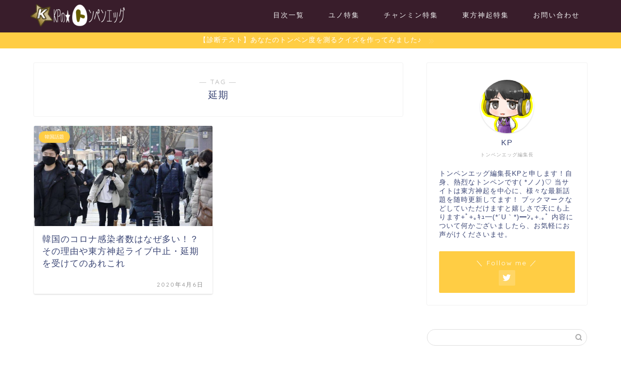

--- FILE ---
content_type: text/html; charset=UTF-8
request_url: https://hanryunavi.com/tag/%E5%BB%B6%E6%9C%9F/
body_size: 15096
content:
<!DOCTYPE html>
<html lang="ja">
<head prefix="og: http://ogp.me/ns# fb: http://ogp.me/ns/fb# article: http://ogp.me/ns/article#">
<meta charset="utf-8">
<meta http-equiv="X-UA-Compatible" content="IE=edge">
<meta name="viewport" content="width=device-width, initial-scale=1">
<!-- ここからOGP -->
<meta property="og:type" content="blog">
<meta property="og:title" content="延期タグの記事一覧｜トンペンエッグ">
<meta property="og:url" content="https://hanryunavi.com/tag/%e9%9f%93%e5%9b%bd/">
<meta property="og:image" content="https://hanryunavi.com/wp-content/uploads/2020/04/韓国のコロナ感染者数はなぜ多い？そんな理由や東方神起ライブ中止・延期を受けてのあれこれ3-300x159.jpg">
<meta property="og:site_name" content="トンペンエッグ">
<meta property="fb:admins" content="">
<meta name="twitter:card" content="summary">
<meta name="twitter:site" content="@TonpenEgg">
<!-- ここまでOGP --> 


<title>延期 | トンペンエッグ</title>

<!-- All In One SEO Pack 3.7.1[817,843] -->

<meta name="keywords"  content="韓国,コロナ,感染者,中止,延期" />

<script type="application/ld+json" class="aioseop-schema">{"@context":"https://schema.org","@graph":[{"@type":"Organization","@id":"https://hanryunavi.com/#organization","url":"https://hanryunavi.com/","name":"トンペンエッグ","sameAs":[]},{"@type":"WebSite","@id":"https://hanryunavi.com/#website","url":"https://hanryunavi.com/","name":"トンペンエッグ","publisher":{"@id":"https://hanryunavi.com/#organization"},"potentialAction":{"@type":"SearchAction","target":"https://hanryunavi.com/?s={search_term_string}","query-input":"required name=search_term_string"}},{"@type":"CollectionPage","@id":"https://hanryunavi.com/tag/%e5%bb%b6%e6%9c%9f/#collectionpage","url":"https://hanryunavi.com/tag/%e5%bb%b6%e6%9c%9f/","inLanguage":"ja","name":"延期","isPartOf":{"@id":"https://hanryunavi.com/#website"},"breadcrumb":{"@id":"https://hanryunavi.com/tag/%e5%bb%b6%e6%9c%9f/#breadcrumblist"}},{"@type":"BreadcrumbList","@id":"https://hanryunavi.com/tag/%e5%bb%b6%e6%9c%9f/#breadcrumblist","itemListElement":[{"@type":"ListItem","position":1,"item":{"@type":"WebPage","@id":"https://hanryunavi.com/","url":"https://hanryunavi.com/","name":"トンペンエッグ | 東方神起のユノやチャンミンを中心とした韓流アイドルの最新情報サイト"}},{"@type":"ListItem","position":2,"item":{"@type":"WebPage","@id":"https://hanryunavi.com/tag/%e5%bb%b6%e6%9c%9f/","url":"https://hanryunavi.com/tag/%e5%bb%b6%e6%9c%9f/","name":"延期"}}]}]}</script>
<link rel="canonical" href="https://hanryunavi.com/tag/%e5%bb%b6%e6%9c%9f/" />
			<script type="text/javascript" >
				window.ga=window.ga||function(){(ga.q=ga.q||[]).push(arguments)};ga.l=+new Date;
				ga('create', 'UA-103076297-2', 'auto');
				// Plugins
				
				ga('send', 'pageview');
			</script>
			<script async src="https://www.google-analytics.com/analytics.js"></script>
			<!-- All In One SEO Pack -->
<link rel='dns-prefetch' href='//ajax.googleapis.com' />
<link rel='dns-prefetch' href='//cdnjs.cloudflare.com' />
<link rel='dns-prefetch' href='//use.fontawesome.com' />
<link rel='dns-prefetch' href='//www.googletagmanager.com' />
<link rel='dns-prefetch' href='//s.w.org' />
<link rel="alternate" type="application/rss+xml" title="トンペンエッグ &raquo; フィード" href="https://hanryunavi.com/feed/" />
<link rel="alternate" type="application/rss+xml" title="トンペンエッグ &raquo; コメントフィード" href="https://hanryunavi.com/comments/feed/" />
<link rel="alternate" type="application/rss+xml" title="トンペンエッグ &raquo; 延期 タグのフィード" href="https://hanryunavi.com/tag/%e5%bb%b6%e6%9c%9f/feed/" />
<!-- This site uses the Google Analytics by ExactMetrics plugin v6.3.0 - Using Analytics tracking - https://www.exactmetrics.com/ -->
<!-- Note: ExactMetrics is not currently configured on this site. The site owner needs to authenticate with Google Analytics in the ExactMetrics settings panel. -->
<!-- No UA code set -->
<!-- / Google Analytics by ExactMetrics -->
		<script type="text/javascript">
			window._wpemojiSettings = {"baseUrl":"https:\/\/s.w.org\/images\/core\/emoji\/13.0.0\/72x72\/","ext":".png","svgUrl":"https:\/\/s.w.org\/images\/core\/emoji\/13.0.0\/svg\/","svgExt":".svg","source":{"concatemoji":"https:\/\/hanryunavi.com\/wp-includes\/js\/wp-emoji-release.min.js?ver=5.5.17"}};
			!function(e,a,t){var n,r,o,i=a.createElement("canvas"),p=i.getContext&&i.getContext("2d");function s(e,t){var a=String.fromCharCode;p.clearRect(0,0,i.width,i.height),p.fillText(a.apply(this,e),0,0);e=i.toDataURL();return p.clearRect(0,0,i.width,i.height),p.fillText(a.apply(this,t),0,0),e===i.toDataURL()}function c(e){var t=a.createElement("script");t.src=e,t.defer=t.type="text/javascript",a.getElementsByTagName("head")[0].appendChild(t)}for(o=Array("flag","emoji"),t.supports={everything:!0,everythingExceptFlag:!0},r=0;r<o.length;r++)t.supports[o[r]]=function(e){if(!p||!p.fillText)return!1;switch(p.textBaseline="top",p.font="600 32px Arial",e){case"flag":return s([127987,65039,8205,9895,65039],[127987,65039,8203,9895,65039])?!1:!s([55356,56826,55356,56819],[55356,56826,8203,55356,56819])&&!s([55356,57332,56128,56423,56128,56418,56128,56421,56128,56430,56128,56423,56128,56447],[55356,57332,8203,56128,56423,8203,56128,56418,8203,56128,56421,8203,56128,56430,8203,56128,56423,8203,56128,56447]);case"emoji":return!s([55357,56424,8205,55356,57212],[55357,56424,8203,55356,57212])}return!1}(o[r]),t.supports.everything=t.supports.everything&&t.supports[o[r]],"flag"!==o[r]&&(t.supports.everythingExceptFlag=t.supports.everythingExceptFlag&&t.supports[o[r]]);t.supports.everythingExceptFlag=t.supports.everythingExceptFlag&&!t.supports.flag,t.DOMReady=!1,t.readyCallback=function(){t.DOMReady=!0},t.supports.everything||(n=function(){t.readyCallback()},a.addEventListener?(a.addEventListener("DOMContentLoaded",n,!1),e.addEventListener("load",n,!1)):(e.attachEvent("onload",n),a.attachEvent("onreadystatechange",function(){"complete"===a.readyState&&t.readyCallback()})),(n=t.source||{}).concatemoji?c(n.concatemoji):n.wpemoji&&n.twemoji&&(c(n.twemoji),c(n.wpemoji)))}(window,document,window._wpemojiSettings);
		</script>
		<style type="text/css">
img.wp-smiley,
img.emoji {
	display: inline !important;
	border: none !important;
	box-shadow: none !important;
	height: 1em !important;
	width: 1em !important;
	margin: 0 .07em !important;
	vertical-align: -0.1em !important;
	background: none !important;
	padding: 0 !important;
}
</style>
	<link rel='stylesheet' id='wp-block-library-css'  href='https://hanryunavi.com/wp-includes/css/dist/block-library/style.min.css?ver=5.5.17' type='text/css' media='all' />
<link rel='stylesheet' id='exactmetrics-popular-posts-style-css'  href='https://hanryunavi.com/wp-content/plugins/google-analytics-dashboard-for-wp/assets/css/frontend.min.css?ver=6.3.0' type='text/css' media='all' />
<link rel='stylesheet' id='wordpress-popular-posts-css-css'  href='https://hanryunavi.com/wp-content/plugins/wordpress-popular-posts/assets/css/wpp.css?ver=5.2.4' type='text/css' media='all' />
<link rel='stylesheet' id='theme-style-css'  href='https://hanryunavi.com/wp-content/themes/jin/style.css?ver=5.5.17' type='text/css' media='all' />
<link rel='stylesheet' id='fontawesome-style-css'  href='https://use.fontawesome.com/releases/v5.6.3/css/all.css?ver=5.5.17' type='text/css' media='all' />
<link rel='stylesheet' id='swiper-style-css'  href='https://cdnjs.cloudflare.com/ajax/libs/Swiper/4.0.7/css/swiper.min.css?ver=5.5.17' type='text/css' media='all' />
<script type='application/json' id='wpp-json'>
{"sampling_active":0,"sampling_rate":100,"ajax_url":"https:\/\/hanryunavi.com\/wp-json\/wordpress-popular-posts\/v1\/popular-posts","ID":0,"token":"df51f73897","lang":0,"debug":0}
</script>
<script type='text/javascript' src='https://hanryunavi.com/wp-content/plugins/wordpress-popular-posts/assets/js/wpp.min.js?ver=5.2.4' id='wpp-js-js'></script>
<script type='text/javascript' src='https://www.googletagmanager.com/gtag/js?id=UA-103076297-2' id='google_gtagjs-js' async></script>
<script type='text/javascript' id='google_gtagjs-js-after'>
window.dataLayer = window.dataLayer || [];function gtag(){dataLayer.push(arguments);}
gtag('js', new Date());
gtag('set', 'developer_id.dZTNiMT', true);
gtag('config', 'UA-103076297-2', {"anonymize_ip":true} );
</script>
<link rel="https://api.w.org/" href="https://hanryunavi.com/wp-json/" /><link rel="alternate" type="application/json" href="https://hanryunavi.com/wp-json/wp/v2/tags/428" /><style>
	#category-posts-2-internal ul {padding: 0;}
#category-posts-2-internal .cat-post-item img {max-width: initial; max-height: initial; margin: initial;}
#category-posts-2-internal .cat-post-author {margin-bottom: 0;}
#category-posts-2-internal .cat-post-thumbnail {margin: 5px 10px 5px 0;}
#category-posts-2-internal .cat-post-item:before {content: ""; clear: both;}
#category-posts-2-internal .cat-post-title {font-size: 15px;}
#category-posts-2-internal .cat-post-current .cat-post-title {font-weight: bold; text-transform: uppercase;}
#category-posts-2-internal .cat-post-date {font-size: 14px; line-height: 18px; font-style: italic; margin-bottom: 5px;}
#category-posts-2-internal .cat-post-comment-num {font-size: 14px; line-height: 18px;}
#category-posts-2-internal .cat-post-item {border-bottom: 1px solid #ccc;	list-style: none; list-style-type: none; margin: 3px 0;	padding: 3px 0;}
#category-posts-2-internal .cat-post-item:last-child {border-bottom: none;}
#category-posts-2-internal .cat-post-item:after {content: ""; display: table;	clear: both;}
#category-posts-2-internal p {margin:5px 0 0 0}
#category-posts-2-internal li > div {margin:5px 0 0 0; clear:both;}
#category-posts-2-internal .dashicons {vertical-align:middle;}
#category-posts-2-internal .cat-post-thumbnail .cat-post-crop img {width: 100px;}
#category-posts-2-internal .cat-post-thumbnail .cat-post-crop img {height: 70px;}
#category-posts-2-internal .cat-post-thumbnail .cat-post-crop img {object-fit: cover;max-width:100%;}
#category-posts-2-internal .cat-post-thumbnail .cat-post-crop-not-supported img {width:100%;}
#category-posts-2-internal .cat-post-thumbnail {max-width:100%;}
#category-posts-2-internal .cat-post-item img {margin: initial;}
#category-posts-2-internal .cat-post-thumbnail {float:left;}
#category-posts-2-internal .cat-post-scale img {margin: initial; padding-bottom: 0 !important; -webkit-transition: all 0.3s ease; -moz-transition: all 0.3s ease; -ms-transition: all 0.3s ease; -o-transition: all 0.3s ease; transition: all 0.3s ease;}
#category-posts-2-internal .cat-post-scale:hover img {-webkit-transform: scale(1.1, 1.1); -ms-transform: scale(1.1, 1.1); transform: scale(1.1, 1.1);}
</style>
	<meta name="generator" content="Site Kit by Google 1.19.0" />	<style type="text/css">
		#wrapper{
							background-color: #fff;
				background-image: url();
					}
		.related-entry-headline-text span:before,
		#comment-title span:before,
		#reply-title span:before{
			background-color: #c4912d;
			border-color: #c4912d!important;
		}
		
		#breadcrumb:after,
		#page-top a{	
			background-color: #3b4675;
		}
				footer{
			background-color: #3b4675;
		}
		.footer-inner a,
		#copyright,
		#copyright-center{
			border-color: #fff!important;
			color: #fff!important;
		}
		#footer-widget-area
		{
			border-color: #fff!important;
		}
				.page-top-footer a{
			color: #3b4675!important;
		}
				#breadcrumb ul li,
		#breadcrumb ul li a{
			color: #3b4675!important;
		}
		
		body,
		a,
		a:link,
		a:visited,
		.my-profile,
		.widgettitle,
		.tabBtn-mag label{
			color: #3b4675;
		}
		a:hover{
			color: #008db7;
		}
						.widget_nav_menu ul > li > a:before,
		.widget_categories ul > li > a:before,
		.widget_pages ul > li > a:before,
		.widget_recent_entries ul > li > a:before,
		.widget_archive ul > li > a:before,
		.widget_archive form:after,
		.widget_categories form:after,
		.widget_nav_menu ul > li > ul.sub-menu > li > a:before,
		.widget_categories ul > li > .children > li > a:before,
		.widget_pages ul > li > .children > li > a:before,
		.widget_nav_menu ul > li > ul.sub-menu > li > ul.sub-menu li > a:before,
		.widget_categories ul > li > .children > li > .children li > a:before,
		.widget_pages ul > li > .children > li > .children li > a:before{
			color: #c4912d;
		}
		.widget_nav_menu ul .sub-menu .sub-menu li a:before{
			background-color: #3b4675!important;
		}
		footer .footer-widget,
		footer .footer-widget a,
		footer .footer-widget ul li,
		.footer-widget.widget_nav_menu ul > li > a:before,
		.footer-widget.widget_categories ul > li > a:before,
		.footer-widget.widget_recent_entries ul > li > a:before,
		.footer-widget.widget_pages ul > li > a:before,
		.footer-widget.widget_archive ul > li > a:before,
		footer .widget_tag_cloud .tagcloud a:before{
			color: #fff!important;
			border-color: #fff!important;
		}
		footer .footer-widget .widgettitle{
			color: #fff!important;
			border-color: #ffcd44!important;
		}
		footer .widget_nav_menu ul .children .children li a:before,
		footer .widget_categories ul .children .children li a:before,
		footer .widget_nav_menu ul .sub-menu .sub-menu li a:before{
			background-color: #fff!important;
		}
		#drawernav a:hover,
		.post-list-title,
		#prev-next p,
		#toc_container .toc_list li a{
			color: #3b4675!important;
		}
		
		#header-box{
			background-color: #391d2b;
		}
												@media (min-width: 768px) {
			.top-image-meta{
				margin-top: calc(0px - 30px);
			}
		}
		@media (min-width: 1200px) {
			.top-image-meta{
				margin-top: calc(0px);
			}
		}
				.pickup-contents:before{
			background-color: #391d2b!important;
		}
		
		.main-image-text{
			color: #555;
		}
		.main-image-text-sub{
			color: #555;
		}
		
				@media (min-width: 481px) {
			#site-info{
				padding-top: 8px!important;
				padding-bottom: 8px!important;
			}
		}
		
		#site-info span a{
			color: #f4f4f4!important;
		}
		
				#headmenu .headsns .line a svg{
			fill: #f4f4f4!important;
		}
		#headmenu .headsns a,
		#headmenu{
			color: #f4f4f4!important;
			border-color:#f4f4f4!important;
		}
						.profile-follow .line-sns a svg{
			fill: #c4912d!important;
		}
		.profile-follow .line-sns a:hover svg{
			fill: #ffcd44!important;
		}
		.profile-follow a{
			color: #c4912d!important;
			border-color:#c4912d!important;
		}
		.profile-follow a:hover,
		#headmenu .headsns a:hover{
			color:#ffcd44!important;
			border-color:#ffcd44!important;
		}
				.search-box:hover{
			color:#ffcd44!important;
			border-color:#ffcd44!important;
		}
				#header #headmenu .headsns .line a:hover svg{
			fill:#ffcd44!important;
		}
		.cps-icon-bar,
		#navtoggle:checked + .sp-menu-open .cps-icon-bar{
			background-color: #f4f4f4;
		}
		#nav-container{
			background-color: #fff;
		}
		.menu-box .menu-item svg{
			fill:#f4f4f4;
		}
		#drawernav ul.menu-box > li > a,
		#drawernav2 ul.menu-box > li > a,
		#drawernav3 ul.menu-box > li > a,
		#drawernav4 ul.menu-box > li > a,
		#drawernav5 ul.menu-box > li > a,
		#drawernav ul.menu-box > li.menu-item-has-children:after,
		#drawernav2 ul.menu-box > li.menu-item-has-children:after,
		#drawernav3 ul.menu-box > li.menu-item-has-children:after,
		#drawernav4 ul.menu-box > li.menu-item-has-children:after,
		#drawernav5 ul.menu-box > li.menu-item-has-children:after{
			color: #f4f4f4!important;
		}
		#drawernav ul.menu-box li a,
		#drawernav2 ul.menu-box li a,
		#drawernav3 ul.menu-box li a,
		#drawernav4 ul.menu-box li a,
		#drawernav5 ul.menu-box li a{
			font-size: 14px!important;
		}
		#drawernav3 ul.menu-box > li{
			color: #3b4675!important;
		}
		#drawernav4 .menu-box > .menu-item > a:after,
		#drawernav3 .menu-box > .menu-item > a:after,
		#drawernav .menu-box > .menu-item > a:after{
			background-color: #f4f4f4!important;
		}
		#drawernav2 .menu-box > .menu-item:hover,
		#drawernav5 .menu-box > .menu-item:hover{
			border-top-color: #c4912d!important;
		}
				.cps-info-bar a{
			background-color: #ffcd44!important;
		}
				@media (min-width: 768px) {
			.post-list-mag .post-list-item:not(:nth-child(2n)){
				margin-right: 2.6%;
			}
		}
				@media (min-width: 768px) {
			#tab-1:checked ~ .tabBtn-mag li [for="tab-1"]:after,
			#tab-2:checked ~ .tabBtn-mag li [for="tab-2"]:after,
			#tab-3:checked ~ .tabBtn-mag li [for="tab-3"]:after,
			#tab-4:checked ~ .tabBtn-mag li [for="tab-4"]:after{
				border-top-color: #c4912d!important;
			}
			.tabBtn-mag label{
				border-bottom-color: #c4912d!important;
			}
		}
		#tab-1:checked ~ .tabBtn-mag li [for="tab-1"],
		#tab-2:checked ~ .tabBtn-mag li [for="tab-2"],
		#tab-3:checked ~ .tabBtn-mag li [for="tab-3"],
		#tab-4:checked ~ .tabBtn-mag li [for="tab-4"],
		#prev-next a.next:after,
		#prev-next a.prev:after,
		.more-cat-button a:hover span:before{
			background-color: #c4912d!important;
		}
		

		.swiper-slide .post-list-cat,
		.post-list-mag .post-list-cat,
		.post-list-mag3col .post-list-cat,
		.post-list-mag-sp1col .post-list-cat,
		.swiper-pagination-bullet-active,
		.pickup-cat,
		.post-list .post-list-cat,
		#breadcrumb .bcHome a:hover span:before,
		.popular-item:nth-child(1) .pop-num,
		.popular-item:nth-child(2) .pop-num,
		.popular-item:nth-child(3) .pop-num{
			background-color: #ffcd44!important;
		}
		.sidebar-btn a,
		.profile-sns-menu{
			background-color: #ffcd44!important;
		}
		.sp-sns-menu a,
		.pickup-contents-box a:hover .pickup-title{
			border-color: #c4912d!important;
			color: #c4912d!important;
		}
				.pickup-image:after{
			display: none;
		}
				.pro-line svg{
			fill: #c4912d!important;
		}
		.cps-post-cat a,
		.meta-cat,
		.popular-cat{
			background-color: #ffcd44!important;
			border-color: #ffcd44!important;
		}
		.tagicon,
		.tag-box a,
		#toc_container .toc_list > li,
		#toc_container .toc_title{
			color: #c4912d!important;
		}
		.widget_tag_cloud a::before{
			color: #3b4675!important;
		}
		.tag-box a,
		#toc_container:before{
			border-color: #c4912d!important;
		}
		.cps-post-cat a:hover{
			color: #008db7!important;
		}
		.pagination li:not([class*="current"]) a:hover,
		.widget_tag_cloud a:hover{
			background-color: #c4912d!important;
		}
		.pagination li:not([class*="current"]) a:hover{
			opacity: 0.5!important;
		}
		.pagination li.current a{
			background-color: #c4912d!important;
			border-color: #c4912d!important;
		}
		.nextpage a:hover span {
			color: #c4912d!important;
			border-color: #c4912d!important;
		}
		.cta-content:before{
			background-color: #6FBFCA!important;
		}
		.cta-text,
		.info-title{
			color: #fff!important;
		}
		#footer-widget-area.footer_style1 .widgettitle{
			border-color: #ffcd44!important;
		}
		.sidebar_style1 .widgettitle,
		.sidebar_style5 .widgettitle{
			border-color: #c4912d!important;
		}
		.sidebar_style2 .widgettitle,
		.sidebar_style4 .widgettitle,
		.sidebar_style6 .widgettitle,
		#home-bottom-widget .widgettitle,
		#home-top-widget .widgettitle,
		#post-bottom-widget .widgettitle,
		#post-top-widget .widgettitle{
			background-color: #c4912d!important;
		}
		#home-bottom-widget .widget_search .search-box input[type="submit"],
		#home-top-widget .widget_search .search-box input[type="submit"],
		#post-bottom-widget .widget_search .search-box input[type="submit"],
		#post-top-widget .widget_search .search-box input[type="submit"]{
			background-color: #ffcd44!important;
		}
		
		.tn-logo-size{
			font-size: 80%!important;
		}
		@media (min-width: 481px) {
		.tn-logo-size img{
			width: calc(80%*0.5)!important;
		}
		}
		@media (min-width: 768px) {
		.tn-logo-size img{
			width: calc(80%*2.2)!important;
		}
		}
		@media (min-width: 1200px) {
		.tn-logo-size img{
			width: 80%!important;
		}
		}
		.sp-logo-size{
			font-size: 100%!important;
		}
		.sp-logo-size img{
			width: 100%!important;
		}
				.cps-post-main ul > li:before,
		.cps-post-main ol > li:before{
			background-color: #ffcd44!important;
		}
		.profile-card .profile-title{
			background-color: #c4912d!important;
		}
		.profile-card{
			border-color: #c4912d!important;
		}
		.cps-post-main a{
			color:#008db7;
		}
		.cps-post-main .marker{
			background: -webkit-linear-gradient( transparent 60%, #fef37f 0% ) ;
			background: linear-gradient( transparent 60%, #fef37f 0% ) ;
		}
		.cps-post-main .marker2{
			background: -webkit-linear-gradient( transparent 60%, #e2f2ff 0% ) ;
			background: linear-gradient( transparent 60%, #e2f2ff 0% ) ;
		}
		.cps-post-main .jic-sc{
			color:#e9546b;
		}
		
		
		.simple-box1{
			border-color:#ef9b9b!important;
		}
		.simple-box2{
			border-color:#f2bf7d!important;
		}
		.simple-box3{
			border-color:#b5e28a!important;
		}
		.simple-box4{
			border-color:#7badd8!important;
		}
		.simple-box4:before{
			background-color: #7badd8;
		}
		.simple-box5{
			border-color:#e896c7!important;
		}
		.simple-box5:before{
			background-color: #e896c7;
		}
		.simple-box6{
			background-color:#fffdef!important;
		}
		.simple-box7{
			border-color:#def1f9!important;
		}
		.simple-box7:before{
			background-color:#def1f9!important;
		}
		.simple-box8{
			border-color:#96ddc1!important;
		}
		.simple-box8:before{
			background-color:#96ddc1!important;
		}
		.simple-box9:before{
			background-color:#e1c0e8!important;
		}
				.simple-box9:after{
			border-color:#e1c0e8 #e1c0e8 #fff #fff!important;
		}
				
		.kaisetsu-box1:before,
		.kaisetsu-box1-title{
			background-color:#ffb49e!important;
		}
		.kaisetsu-box2{
			border-color:#89c2f4!important;
		}
		.kaisetsu-box2-title{
			background-color:#89c2f4!important;
		}
		.kaisetsu-box4{
			border-color:#ea91a9!important;
		}
		.kaisetsu-box4-title{
			background-color:#ea91a9!important;
		}
		.kaisetsu-box5:before{
			background-color:#57b3ba!important;
		}
		.kaisetsu-box5-title{
			background-color:#57b3ba!important;
		}
		
		.concept-box1{
			border-color:#85db8f!important;
		}
		.concept-box1:after{
			background-color:#85db8f!important;
		}
		.concept-box1:before{
			content:"KPポイント"!important;
			color:#85db8f!important;
		}
		.concept-box2{
			border-color:#f7cf6a!important;
		}
		.concept-box2:after{
			background-color:#f7cf6a!important;
		}
		.concept-box2:before{
			content:"注意点"!important;
			color:#f7cf6a!important;
		}
		.concept-box3{
			border-color:#86cee8!important;
		}
		.concept-box3:after{
			background-color:#86cee8!important;
		}
		.concept-box3:before{
			content:"良い例"!important;
			color:#86cee8!important;
		}
		.concept-box4{
			border-color:#ed8989!important;
		}
		.concept-box4:after{
			background-color:#ed8989!important;
		}
		.concept-box4:before{
			content:"悪い例"!important;
			color:#ed8989!important;
		}
		.concept-box5{
			border-color:#9e9e9e!important;
		}
		.concept-box5:after{
			background-color:#9e9e9e!important;
		}
		.concept-box5:before{
			content:"参考"!important;
			color:#9e9e9e!important;
		}
		.concept-box6{
			border-color:#8eaced!important;
		}
		.concept-box6:after{
			background-color:#8eaced!important;
		}
		.concept-box6:before{
			content:"メモ"!important;
			color:#8eaced!important;
		}
		
		.innerlink-box1,
		.blog-card{
			border-color:#73bc9b!important;
		}
		.innerlink-box1-title{
			background-color:#73bc9b!important;
			border-color:#73bc9b!important;
		}
		.innerlink-box1:before,
		.blog-card-hl-box{
			background-color:#73bc9b!important;
		}
				
		.jin-ac-box01-title::after{
			color: #c4912d;
		}
		
		.color-button01 a,
		.color-button01 a:hover,
		.color-button01:before{
			background-color: #008db7!important;
		}
		.top-image-btn-color a,
		.top-image-btn-color a:hover,
		.top-image-btn-color:before{
			background-color: #ffcd44!important;
		}
		.color-button02 a,
		.color-button02 a:hover,
		.color-button02:before{
			background-color: #d9333f!important;
		}
		
		.color-button01-big a,
		.color-button01-big a:hover,
		.color-button01-big:before{
			background-color: #3296d1!important;
		}
		.color-button01-big a,
		.color-button01-big:before{
			border-radius: 5px!important;
		}
		.color-button01-big a{
			padding-top: 20px!important;
			padding-bottom: 20px!important;
		}
		
		.color-button02-big a,
		.color-button02-big a:hover,
		.color-button02-big:before{
			background-color: #83d159!important;
		}
		.color-button02-big a,
		.color-button02-big:before{
			border-radius: 5px!important;
		}
		.color-button02-big a{
			padding-top: 20px!important;
			padding-bottom: 20px!important;
		}
				.color-button01-big{
			width: 75%!important;
		}
		.color-button02-big{
			width: 75%!important;
		}
				
		
					.top-image-btn-color:before,
			.color-button01:before,
			.color-button02:before,
			.color-button01-big:before,
			.color-button02-big:before{
				bottom: -1px;
				left: -1px;
				width: 100%;
				height: 100%;
				border-radius: 6px;
				box-shadow: 0px 1px 5px 0px rgba(0, 0, 0, 0.25);
				-webkit-transition: all .4s;
				transition: all .4s;
			}
			.top-image-btn-color a:hover,
			.color-button01 a:hover,
			.color-button02 a:hover,
			.color-button01-big a:hover,
			.color-button02-big a:hover{
				-webkit-transform: translateY(2px);
				transform: translateY(2px);
				-webkit-filter: brightness(0.95);
				 filter: brightness(0.95);
			}
			.top-image-btn-color:hover:before,
			.color-button01:hover:before,
			.color-button02:hover:before,
			.color-button01-big:hover:before,
			.color-button02-big:hover:before{
				-webkit-transform: translateY(2px);
				transform: translateY(2px);
				box-shadow: none!important;
			}
				
		.h2-style01 h2,
		.h2-style02 h2:before,
		.h2-style03 h2,
		.h2-style04 h2:before,
		.h2-style05 h2,
		.h2-style07 h2:before,
		.h2-style07 h2:after,
		.h3-style03 h3:before,
		.h3-style02 h3:before,
		.h3-style05 h3:before,
		.h3-style07 h3:before,
		.h2-style08 h2:after,
		.h2-style10 h2:before,
		.h2-style10 h2:after,
		.h3-style02 h3:after,
		.h4-style02 h4:before{
			background-color: #c4912d!important;
		}
		.h3-style01 h3,
		.h3-style04 h3,
		.h3-style05 h3,
		.h3-style06 h3,
		.h4-style01 h4,
		.h2-style02 h2,
		.h2-style08 h2,
		.h2-style08 h2:before,
		.h2-style09 h2,
		.h4-style03 h4{
			border-color: #c4912d!important;
		}
		.h2-style05 h2:before{
			border-top-color: #c4912d!important;
		}
		.h2-style06 h2:before,
		.sidebar_style3 .widgettitle:after{
			background-image: linear-gradient(
				-45deg,
				transparent 25%,
				#c4912d 25%,
				#c4912d 50%,
				transparent 50%,
				transparent 75%,
				#c4912d 75%,
				#c4912d			);
		}
				.jin-h2-icons.h2-style02 h2 .jic:before,
		.jin-h2-icons.h2-style04 h2 .jic:before,
		.jin-h2-icons.h2-style06 h2 .jic:before,
		.jin-h2-icons.h2-style07 h2 .jic:before,
		.jin-h2-icons.h2-style08 h2 .jic:before,
		.jin-h2-icons.h2-style09 h2 .jic:before,
		.jin-h2-icons.h2-style10 h2 .jic:before,
		.jin-h3-icons.h3-style01 h3 .jic:before,
		.jin-h3-icons.h3-style02 h3 .jic:before,
		.jin-h3-icons.h3-style03 h3 .jic:before,
		.jin-h3-icons.h3-style04 h3 .jic:before,
		.jin-h3-icons.h3-style05 h3 .jic:before,
		.jin-h3-icons.h3-style06 h3 .jic:before,
		.jin-h3-icons.h3-style07 h3 .jic:before,
		.jin-h4-icons.h4-style01 h4 .jic:before,
		.jin-h4-icons.h4-style02 h4 .jic:before,
		.jin-h4-icons.h4-style03 h4 .jic:before,
		.jin-h4-icons.h4-style04 h4 .jic:before{
			color:#c4912d;
		}
		
		@media all and (-ms-high-contrast:none){
			*::-ms-backdrop, .color-button01:before,
			.color-button02:before,
			.color-button01-big:before,
			.color-button02-big:before{
				background-color: #595857!important;
			}
		}
		
		.jin-lp-h2 h2,
		.jin-lp-h2 h2{
			background-color: transparent!important;
			border-color: transparent!important;
			color: #3b4675!important;
		}
		.jincolumn-h3style2{
			border-color:#c4912d!important;
		}
		.jinlph2-style1 h2:first-letter{
			color:#c4912d!important;
		}
		.jinlph2-style2 h2,
		.jinlph2-style3 h2{
			border-color:#c4912d!important;
		}
		.jin-photo-title .jin-fusen1-down,
		.jin-photo-title .jin-fusen1-even,
		.jin-photo-title .jin-fusen1-up{
			border-left-color:#c4912d;
		}
		.jin-photo-title .jin-fusen2,
		.jin-photo-title .jin-fusen3{
			background-color:#c4912d;
		}
		.jin-photo-title .jin-fusen2:before,
		.jin-photo-title .jin-fusen3:before {
			border-top-color: #c4912d;
		}
		.has-huge-font-size{
			font-size:42px!important;
		}
		.has-large-font-size{
			font-size:36px!important;
		}
		.has-medium-font-size{
			font-size:20px!important;
		}
		.has-normal-font-size{
			font-size:16px!important;
		}
		.has-small-font-size{
			font-size:13px!important;
		}
		
		
	</style>
<link rel="icon" href="https://hanryunavi.com/wp-content/uploads/2020/03/cropped-アップル書き出し-32x32.png" sizes="32x32" />
<link rel="icon" href="https://hanryunavi.com/wp-content/uploads/2020/03/cropped-アップル書き出し-192x192.png" sizes="192x192" />
<link rel="apple-touch-icon" href="https://hanryunavi.com/wp-content/uploads/2020/03/cropped-アップル書き出し-180x180.png" />
<meta name="msapplication-TileImage" content="https://hanryunavi.com/wp-content/uploads/2020/03/cropped-アップル書き出し-270x270.png" />
		<style type="text/css" id="wp-custom-css">
			.rsample2{
    position:relative;
    width:1000px;
}
.rsample2 span{
    position:absolute;
    bottom:30px;
    right:20px;
    width:100px;
}
.rsample2 span2{
    position:absolute;
    bottom:30px;
    right:100px;
    width:100px;
}
.rsample2 img{
    width:1000px;
}
/*---サイドバーの目次---*/
.toc_widget ul {
line-height: 1.8rem;/*行間*/
max-height: 600px;/*縦幅(高さ)*/
overflow-y: auto;/*縦スクロール*/
margin: 0px;/*外側余白*/
padding-left: 25px;/*内側余白左*/
}
.toc_widget ul li {
list-style: decimal;/*番号*/
color: #FF7D7D;/*番号の色*/
}
.toc_widget ul li ul {
display: table;/*段落調整*/
overflow-y: visible;/*表示*/
padding-left: 20px;/*内側余白左*/
margin: 0px;/*外側余白*/
}
.toc_widget ul li ul li {
list-style: disc;/*●*/
color: #FF7D7D;/*●の色*/
}
/*---サイドバーの目次---*/		</style>
			
<!--カエレバCSS-->
<!--アプリーチCSS-->


</head>
<body class="archive tag tag-428" id="nofont-style">
<div id="wrapper">

		
	<div id="scroll-content" class="animate">
	
		<!--ヘッダー-->

					<div id="header-box" class="tn_on header-box animate">
	<div id="header" class="header-type1 header animate">
		
		<div id="site-info" class="ef">
							<span class="tn-logo-size"><a href='https://hanryunavi.com/' title='トンペンエッグ' rel='home'><img src='https://hanryunavi.com/wp-content/uploads/2020/03/タイトル編集2.png' alt='トンペンエッグ'></a></span>
					</div>

				<!--グローバルナビゲーション layout3-->
		<div id="drawernav3" class="ef">
			<nav class="fixed-content ef"><ul class="menu-box"><li class="menu-item menu-item-type-post_type menu-item-object-post menu-item-3365"><a href="https://hanryunavi.com/%e7%9b%ae%e6%ac%a1/"><span><i class="Menu" aria-hidden="true"></i></span>目次一覧</a></li>
<li class="menu-item menu-item-type-post_type menu-item-object-post menu-item-3330"><a href="https://hanryunavi.com/%e6%9d%b1%e6%96%b9%e7%a5%9e%e8%b5%b7-%e3%83%a6%e3%83%8e/">ユノ特集</a></li>
<li class="menu-item menu-item-type-post_type menu-item-object-post menu-item-3371"><a href="https://hanryunavi.com/%e6%9d%b1%e6%96%b9%e7%a5%9e%e8%b5%b7-%e3%83%81%e3%83%a3%e3%83%b3%e3%83%9f%e3%83%b3/">チャンミン特集</a></li>
<li class="menu-item menu-item-type-taxonomy menu-item-object-category menu-item-3321"><a href="https://hanryunavi.com/category/%e6%9d%b1%e6%96%b9%e7%a5%9e%e8%b5%b7/">東方神起特集</a></li>
<li class="menu-item menu-item-type-post_type menu-item-object-post menu-item-3311"><a href="https://hanryunavi.com/%e3%81%8a%e5%95%8f%e3%81%84%e5%90%88%e3%82%8f%e3%81%9b/">お問い合わせ</a></li>
</ul></nav>		</div>
		<!--グローバルナビゲーション layout3-->
		
	
		

	</div>
	
		
</div>

	

		<div class="cps-info-bar animate">
		<a href="https://hanryunavi.com/%e3%83%88%e3%83%b3%e3%83%9a%e3%83%b3%e5%ba%a6%e3%83%81%e3%82%a7%e3%83%83%e3%82%af/"><span>【診断テスト】あなたのトンペン度を測るクイズを作ってみました♪</span></a>
	</div>
	
	<!--ヘッダー画像-->
		<!--ヘッダー画像-->

		
		<!--ヘッダー-->

		<div class="clearfix"></div>

			
														
		
	<div id="contents">
		
		<!--メインコンテンツ-->
		<main id="main-contents" class="main-contents article_style1 animate" itemscope itemtype="https://schema.org/Blog">
			<section class="cps-post-box hentry">
				<header class="archive-post-header">
											<span class="archive-title-sub ef">― TAG ―</span>
						<h1 class="archive-title entry-title" itemprop="headline">延期</h1>
										<div class="cps-post-meta vcard">
						<span class="writer fn" itemprop="author" itemscope itemtype="https://schema.org/Person"><span itemprop="name">KP</span></span>
					</div>
				</header>
			</section>

			<section class="entry-content archive-box">
				<div class="toppost-list-box-simple">

	<div class="post-list-mag">
				<article class="post-list-item" itemscope itemtype="https://schema.org/BlogPosting">
	<a class="post-list-link" rel="bookmark" href="https://hanryunavi.com/%e9%9f%93%e5%9b%bd-%e3%82%b3%e3%83%ad%e3%83%8a/" itemprop='mainEntityOfPage'>
		<div class="post-list-inner">
			<div class="post-list-thumb" itemprop="image" itemscope itemtype="https://schema.org/ImageObject">
															<img src="[data-uri]" data-lazy-type="image" data-lazy-src="https://hanryunavi.com/wp-content/uploads/2020/04/韓国のコロナ感染者数はなぜ多い？そんな理由や東方神起ライブ中止・延期を受けてのあれこれ2-640x360.jpg" class="lazy lazy-hidden attachment-small_size size-small_size wp-post-image" alt="" loading="lazy" data-lazy-srcset="https://hanryunavi.com/wp-content/uploads/2020/04/韓国のコロナ感染者数はなぜ多い？そんな理由や東方神起ライブ中止・延期を受けてのあれこれ2-640x360.jpg 640w, https://hanryunavi.com/wp-content/uploads/2020/04/韓国のコロナ感染者数はなぜ多い？そんな理由や東方神起ライブ中止・延期を受けてのあれこれ2-320x180.jpg 320w, https://hanryunavi.com/wp-content/uploads/2020/04/韓国のコロナ感染者数はなぜ多い？そんな理由や東方神起ライブ中止・延期を受けてのあれこれ2-1280x720.jpg 1280w" data-lazy-sizes="(max-width: 640px) 100vw, 640px" /><noscript><img src="https://hanryunavi.com/wp-content/uploads/2020/04/韓国のコロナ感染者数はなぜ多い？そんな理由や東方神起ライブ中止・延期を受けてのあれこれ2-640x360.jpg" class="attachment-small_size size-small_size wp-post-image" alt="" loading="lazy" srcset="https://hanryunavi.com/wp-content/uploads/2020/04/韓国のコロナ感染者数はなぜ多い？そんな理由や東方神起ライブ中止・延期を受けてのあれこれ2-640x360.jpg 640w, https://hanryunavi.com/wp-content/uploads/2020/04/韓国のコロナ感染者数はなぜ多い？そんな理由や東方神起ライブ中止・延期を受けてのあれこれ2-320x180.jpg 320w, https://hanryunavi.com/wp-content/uploads/2020/04/韓国のコロナ感染者数はなぜ多い？そんな理由や東方神起ライブ中止・延期を受けてのあれこれ2-1280x720.jpg 1280w" sizes="(max-width: 640px) 100vw, 640px" /></noscript>						<meta itemprop="url" content="https://hanryunavi.com/wp-content/uploads/2020/04/韓国のコロナ感染者数はなぜ多い？そんな理由や東方神起ライブ中止・延期を受けてのあれこれ2-640x360.jpg">
						<meta itemprop="width" content="640">
						<meta itemprop="height" content="360">
												</div>
			<div class="post-list-meta vcard">
								<span class="post-list-cat category-%e9%9f%93%e5%9b%bd%e8%a9%b1%e9%a1%8c" style="background-color:!important;" itemprop="keywords">韓国話題</span>
				
				<h2 class="post-list-title entry-title" itemprop="headline">韓国のコロナ感染者数はなぜ多い！？その理由や東方神起ライブ中止・延期を受けてのあれこれ</h2>

									<span class="post-list-date date updated ef" itemprop="datePublished dateModified" datetime="2020-04-06" content="2020-04-06">2020年4月6日</span>
				
				<span class="writer fn" itemprop="author" itemscope itemtype="https://schema.org/Person"><span itemprop="name">KP</span></span>

				<div class="post-list-publisher" itemprop="publisher" itemscope itemtype="https://schema.org/Organization">
					<span itemprop="logo" itemscope itemtype="https://schema.org/ImageObject">
						<span itemprop="url">https://hanryunavi.com/wp-content/uploads/2020/03/タイトル編集2.png</span>
					</span>
					<span itemprop="name">トンペンエッグ</span>
				</div>
			</div>
		</div>
	</a>
</article>		
		<section class="pager-top">
					</section>
	</div>
</div>			</section>
			
											</main>

		<!--サイドバー-->
<div id="sidebar" class="sideber sidebar_style4 animate" role="complementary" itemscope itemtype="https://schema.org/WPSideBar">
		
	<div id="widget-profile-2" class="widget widget-profile">		<div class="my-profile">
			<div class="myjob">トンペンエッグ編集長</div>
			<div class="myname">KP</div>
			<div class="my-profile-thumb">		
				<a href="https://hanryunavi.com/profile/"><img src="https://hanryunavi.com/wp-content/uploads/2020/03/プロフ3-150x150.png" /></a>
			</div>
			<div class="myintro">トンペンエッグ編集長KPと申します！自身、熱烈なトンペンです( *ノノ)♡
当サイトは東方神起を中心に、様々な最新話題を随時更新してます！
ブックマークなどしていただけますと嬉しさで天にも上ります+ﾟ+｡ｷｭ━(*´U｀*)━ﾝ｡+.｡ﾟ
内容について何かございましたら、お気軽にお声がけくださいませ。</div>
						<div class="profile-sns-menu">
				<div class="profile-sns-menu-title ef">＼ Follow me ／</div>
				<ul>
										<li class="pro-tw"><a href="https://twitter.com/TonpenEgg" target="_blank"><i class="jic-type jin-ifont-twitter"></i></a></li>
																																		</ul>
			</div>
			<style type="text/css">
				.my-profile{
										padding-bottom: 85px;
									}
			</style>
					</div>
		</div><div id="search-2" class="widget widget_search"><form class="search-box" role="search" method="get" id="searchform" action="https://hanryunavi.com/">
	<input type="search" placeholder="" class="text search-text" value="" name="s" id="s">
	<input type="submit" id="searchsubmit" value="&#xe931;">
</form>
</div>
		<div id="recent-posts-2" class="widget widget_recent_entries">
		<div class="widgettitle ef">最新の投稿</div>
		<ul>
											<li>
					<a href="https://hanryunavi.com/%e6%9d%b1%e6%96%b9%e7%a5%9e%e8%b5%b7-%e3%83%a6%e3%83%8e-%e3%83%9c%e3%83%a9%e3%83%b3%e3%83%86%e3%82%a3%e3%82%a2-%e5%af%84%e4%bb%98/">【ペン必見！】東方神起のユノとチャンミンのボランティアや寄付活動のお話。</a>
									</li>
											<li>
					<a href="https://hanryunavi.com/%e6%9d%b1%e6%96%b9%e7%a5%9e%e8%b5%b7-%e5%88%86%e8%a3%82/">東方神起またも分裂！？チャンミンの今後で騒動が危ぶまれる理由？</a>
									</li>
											<li>
					<a href="https://hanryunavi.com/%e3%83%81%e3%83%a3%e3%83%b3%e3%83%9f%e3%83%b3-%e7%b5%90%e5%a9%9a-%e7%9b%b8%e6%89%8b/">チャンミンの結婚相手のことを考える。好きなタイプからもおさらい</a>
									</li>
											<li>
					<a href="https://hanryunavi.com/%e6%9d%b1%e6%96%b9%e7%a5%9e%e8%b5%b7-%e3%83%80%e3%83%b3%e3%82%b9-%e7%b7%b4%e7%bf%92/">東方神起のダンス練習が神過ぎて振り付けの真似もできないじゃん…【動画あり】</a>
									</li>
											<li>
					<a href="https://hanryunavi.com/%e3%83%a6%e3%83%8e-%e3%83%81%e3%83%a3%e3%83%b3%e3%83%9f%e3%83%b3-%e6%95%b0%e5%ad%97/">ユノとチャンミンの好きな数字に隠された事実を知ったら…</a>
									</li>
					</ul>

		</div><div id="widget-popular-2" class="widget widget-popular"><div class="widgettitle ef">今日の人気記事ランキング</div>		<div id="new-entry-box">
				<ul>
												   				   										<li class="new-entry-item popular-item">
						<a href="https://hanryunavi.com/%e6%9d%b1%e6%96%b9%e7%a5%9e%e8%b5%b7-%e8%a7%a3%e6%95%a3-%e7%90%86%e7%94%b1/" rel="bookmark">
							<div class="new-entry" itemprop="image" itemscope itemtype="https://schema.org/ImageObject">
								<figure class="eyecatch">
																			<img src="[data-uri]" data-lazy-type="image" data-lazy-src="https://hanryunavi.com/wp-content/uploads/2019/09/東方神起が解散した理由をわかりやすく解説！メンバーはなぜ脱退したの？-1-320x180.jpg" class="lazy lazy-hidden attachment-cps_thumbnails size-cps_thumbnails wp-post-image" alt="" loading="lazy" data-lazy-srcset="https://hanryunavi.com/wp-content/uploads/2019/09/東方神起が解散した理由をわかりやすく解説！メンバーはなぜ脱退したの？-1-320x180.jpg 320w, https://hanryunavi.com/wp-content/uploads/2019/09/東方神起が解散した理由をわかりやすく解説！メンバーはなぜ脱退したの？-1-640x360.jpg 640w" data-lazy-sizes="(max-width: 320px) 100vw, 320px" /><noscript><img src="https://hanryunavi.com/wp-content/uploads/2019/09/東方神起が解散した理由をわかりやすく解説！メンバーはなぜ脱退したの？-1-320x180.jpg" class="attachment-cps_thumbnails size-cps_thumbnails wp-post-image" alt="" loading="lazy" srcset="https://hanryunavi.com/wp-content/uploads/2019/09/東方神起が解散した理由をわかりやすく解説！メンバーはなぜ脱退したの？-1-320x180.jpg 320w, https://hanryunavi.com/wp-content/uploads/2019/09/東方神起が解散した理由をわかりやすく解説！メンバーはなぜ脱退したの？-1-640x360.jpg 640w" sizes="(max-width: 320px) 100vw, 320px" /></noscript>										<meta itemprop="url" content="https://hanryunavi.com/wp-content/uploads/2019/09/東方神起が解散した理由をわかりやすく解説！メンバーはなぜ脱退したの？-1-640x360.jpg">
										<meta itemprop="width" content="640">
										<meta itemprop="height" content="360">
																	</figure>
								<span class="pop-num ef">1</span>
							</div>
							<div class="new-entry-item-meta">
								<h3 class="new-entry-item-title" itemprop="headline">東方神起が解散した理由をわかりやすく解説！メンバーはなぜ脱退したの？</h3>
							</div>
																				</a>
					</li>
					   										<li class="new-entry-item popular-item">
						<a href="https://hanryunavi.com/bigbang-g-dragon-%e3%82%b8%e3%83%a8%e3%83%b3-%e3%82%bf%e3%83%88%e3%82%a5%e3%83%bc-%e5%88%ba%e9%9d%92-%e6%84%8f%e5%91%b3/" rel="bookmark">
							<div class="new-entry" itemprop="image" itemscope itemtype="https://schema.org/ImageObject">
								<figure class="eyecatch">
																			<img src="[data-uri]" data-lazy-type="image" data-lazy-src="https://hanryunavi.com/wp-content/uploads/2019/02/bigbangのg-dragonジヨンのタトゥー刺青意味をご紹介・考察！指など多数-320x180.jpg" class="lazy lazy-hidden attachment-cps_thumbnails size-cps_thumbnails wp-post-image" alt="" loading="lazy" data-lazy-srcset="https://hanryunavi.com/wp-content/uploads/2019/02/bigbangのg-dragonジヨンのタトゥー刺青意味をご紹介・考察！指など多数-320x180.jpg 320w, https://hanryunavi.com/wp-content/uploads/2019/02/bigbangのg-dragonジヨンのタトゥー刺青意味をご紹介・考察！指など多数-640x360.jpg 640w" data-lazy-sizes="(max-width: 320px) 100vw, 320px" /><noscript><img src="https://hanryunavi.com/wp-content/uploads/2019/02/bigbangのg-dragonジヨンのタトゥー刺青意味をご紹介・考察！指など多数-320x180.jpg" class="attachment-cps_thumbnails size-cps_thumbnails wp-post-image" alt="" loading="lazy" srcset="https://hanryunavi.com/wp-content/uploads/2019/02/bigbangのg-dragonジヨンのタトゥー刺青意味をご紹介・考察！指など多数-320x180.jpg 320w, https://hanryunavi.com/wp-content/uploads/2019/02/bigbangのg-dragonジヨンのタトゥー刺青意味をご紹介・考察！指など多数-640x360.jpg 640w" sizes="(max-width: 320px) 100vw, 320px" /></noscript>										<meta itemprop="url" content="https://hanryunavi.com/wp-content/uploads/2019/02/bigbangのg-dragonジヨンのタトゥー刺青意味をご紹介・考察！指など多数-640x360.jpg">
										<meta itemprop="width" content="640">
										<meta itemprop="height" content="360">
																	</figure>
								<span class="pop-num ef">2</span>
							</div>
							<div class="new-entry-item-meta">
								<h3 class="new-entry-item-title" itemprop="headline">bigbangのg dragonジヨンのタトゥー(刺青)の意味をご紹介・考察！指など多数</h3>
							</div>
																				</a>
					</li>
					   										<li class="new-entry-item popular-item">
						<a href="https://hanryunavi.com/%e3%82%ad%e3%83%a5%e3%83%92%e3%83%a7%e3%83%b3-%e4%ba%a4%e9%80%9a-%e4%ba%8b%e6%95%85-%e7%94%bb%e5%83%8f-%e5%82%b7/" rel="bookmark">
							<div class="new-entry" itemprop="image" itemscope itemtype="https://schema.org/ImageObject">
								<figure class="eyecatch">
																			<img src="[data-uri]" data-lazy-type="image" data-lazy-src="https://hanryunavi.com/wp-content/uploads/2018/01/キュヒョン交通事故について！画像にも残る傷の痕！-1-320x180.jpg" class="lazy lazy-hidden attachment-cps_thumbnails size-cps_thumbnails wp-post-image" alt="" loading="lazy" data-lazy-srcset="https://hanryunavi.com/wp-content/uploads/2018/01/キュヒョン交通事故について！画像にも残る傷の痕！-1-320x180.jpg 320w, https://hanryunavi.com/wp-content/uploads/2018/01/キュヒョン交通事故について！画像にも残る傷の痕！-1-640x360.jpg 640w" data-lazy-sizes="(max-width: 320px) 100vw, 320px" /><noscript><img src="https://hanryunavi.com/wp-content/uploads/2018/01/キュヒョン交通事故について！画像にも残る傷の痕！-1-320x180.jpg" class="attachment-cps_thumbnails size-cps_thumbnails wp-post-image" alt="" loading="lazy" srcset="https://hanryunavi.com/wp-content/uploads/2018/01/キュヒョン交通事故について！画像にも残る傷の痕！-1-320x180.jpg 320w, https://hanryunavi.com/wp-content/uploads/2018/01/キュヒョン交通事故について！画像にも残る傷の痕！-1-640x360.jpg 640w" sizes="(max-width: 320px) 100vw, 320px" /></noscript>										<meta itemprop="url" content="https://hanryunavi.com/wp-content/uploads/2018/01/キュヒョン交通事故について！画像にも残る傷の痕！-1-640x360.jpg">
										<meta itemprop="width" content="640">
										<meta itemprop="height" content="360">
																	</figure>
								<span class="pop-num ef">3</span>
							</div>
							<div class="new-entry-item-meta">
								<h3 class="new-entry-item-title" itemprop="headline">キュヒョンの交通事故について！画像にも残る傷の痕！</h3>
							</div>
																				</a>
					</li>
					   										<li class="new-entry-item popular-item">
						<a href="https://hanryunavi.com/%e9%9f%93%e5%9b%bd-%e5%9c%b0%e5%9b%b3-%e6%97%a5%e6%9c%ac-%e5%b0%8f%e3%81%95%e3%81%84/" rel="bookmark">
							<div class="new-entry" itemprop="image" itemscope itemtype="https://schema.org/ImageObject">
								<figure class="eyecatch">
																			<img src="[data-uri]" data-lazy-type="image" data-lazy-src="https://hanryunavi.com/wp-content/uploads/2019/10/韓国地図では日本が小さい！？ない！？東方神起問題から-1024x580-1-320x180.jpg" class="lazy lazy-hidden attachment-cps_thumbnails size-cps_thumbnails wp-post-image" alt="" loading="lazy" data-lazy-srcset="https://hanryunavi.com/wp-content/uploads/2019/10/韓国地図では日本が小さい！？ない！？東方神起問題から-1024x580-1-320x180.jpg 320w, https://hanryunavi.com/wp-content/uploads/2019/10/韓国地図では日本が小さい！？ない！？東方神起問題から-1024x580-1-300x170.jpg 300w, https://hanryunavi.com/wp-content/uploads/2019/10/韓国地図では日本が小さい！？ない！？東方神起問題から-1024x580-1-768x435.jpg 768w, https://hanryunavi.com/wp-content/uploads/2019/10/韓国地図では日本が小さい！？ない！？東方神起問題から-1024x580-1-640x360.jpg 640w, https://hanryunavi.com/wp-content/uploads/2019/10/韓国地図では日本が小さい！？ない！？東方神起問題から-1024x580-1.jpg 1024w" data-lazy-sizes="(max-width: 320px) 100vw, 320px" /><noscript><img src="https://hanryunavi.com/wp-content/uploads/2019/10/韓国地図では日本が小さい！？ない！？東方神起問題から-1024x580-1-320x180.jpg" class="attachment-cps_thumbnails size-cps_thumbnails wp-post-image" alt="" loading="lazy" srcset="https://hanryunavi.com/wp-content/uploads/2019/10/韓国地図では日本が小さい！？ない！？東方神起問題から-1024x580-1-320x180.jpg 320w, https://hanryunavi.com/wp-content/uploads/2019/10/韓国地図では日本が小さい！？ない！？東方神起問題から-1024x580-1-300x170.jpg 300w, https://hanryunavi.com/wp-content/uploads/2019/10/韓国地図では日本が小さい！？ない！？東方神起問題から-1024x580-1-768x435.jpg 768w, https://hanryunavi.com/wp-content/uploads/2019/10/韓国地図では日本が小さい！？ない！？東方神起問題から-1024x580-1-640x360.jpg 640w, https://hanryunavi.com/wp-content/uploads/2019/10/韓国地図では日本が小さい！？ない！？東方神起問題から-1024x580-1.jpg 1024w" sizes="(max-width: 320px) 100vw, 320px" /></noscript>										<meta itemprop="url" content="https://hanryunavi.com/wp-content/uploads/2019/10/韓国地図では日本が小さい！？ない！？東方神起問題から-1024x580-1-640x360.jpg">
										<meta itemprop="width" content="640">
										<meta itemprop="height" content="360">
																	</figure>
								<span class="pop-num ef">4</span>
							</div>
							<div class="new-entry-item-meta">
								<h3 class="new-entry-item-title" itemprop="headline">【衝撃】韓国地図では日本が小さい！？ない！？徹底検証</h3>
							</div>
																				</a>
					</li>
					   										<li class="new-entry-item popular-item">
						<a href="https://hanryunavi.com/%e3%82%b8%e3%82%a7%e3%82%b8%e3%83%a5%e3%83%b3-%e5%a7%89-%e5%86%99%e7%9c%9f/" rel="bookmark">
							<div class="new-entry" itemprop="image" itemscope itemtype="https://schema.org/ImageObject">
								<figure class="eyecatch">
																			<img src="[data-uri]" data-lazy-type="image" data-lazy-src="https://hanryunavi.com/wp-content/uploads/2019/09/ジェジュンの８人の姉のプロフィール！名前や写真や年齢等ご紹介！-1-320x180.jpg" class="lazy lazy-hidden attachment-cps_thumbnails size-cps_thumbnails wp-post-image" alt="" loading="lazy" data-lazy-srcset="https://hanryunavi.com/wp-content/uploads/2019/09/ジェジュンの８人の姉のプロフィール！名前や写真や年齢等ご紹介！-1-320x180.jpg 320w, https://hanryunavi.com/wp-content/uploads/2019/09/ジェジュンの８人の姉のプロフィール！名前や写真や年齢等ご紹介！-1-640x360.jpg 640w" data-lazy-sizes="(max-width: 320px) 100vw, 320px" /><noscript><img src="https://hanryunavi.com/wp-content/uploads/2019/09/ジェジュンの８人の姉のプロフィール！名前や写真や年齢等ご紹介！-1-320x180.jpg" class="attachment-cps_thumbnails size-cps_thumbnails wp-post-image" alt="" loading="lazy" srcset="https://hanryunavi.com/wp-content/uploads/2019/09/ジェジュンの８人の姉のプロフィール！名前や写真や年齢等ご紹介！-1-320x180.jpg 320w, https://hanryunavi.com/wp-content/uploads/2019/09/ジェジュンの８人の姉のプロフィール！名前や写真や年齢等ご紹介！-1-640x360.jpg 640w" sizes="(max-width: 320px) 100vw, 320px" /></noscript>										<meta itemprop="url" content="https://hanryunavi.com/wp-content/uploads/2019/09/ジェジュンの８人の姉のプロフィール！名前や写真や年齢等ご紹介！-1-640x360.jpg">
										<meta itemprop="width" content="640">
										<meta itemprop="height" content="360">
																	</figure>
								<span class="pop-num ef">5</span>
							</div>
							<div class="new-entry-item-meta">
								<h3 class="new-entry-item-title" itemprop="headline">ジェジュンの８人の姉のプロフィール！名前や写真や年齢等をご紹介！</h3>
							</div>
																				</a>
					</li>
					   										<li class="new-entry-item popular-item">
						<a href="https://hanryunavi.com/%e6%9d%b1%e6%96%b9%e7%a5%9e%e8%b5%b7-jyj-%e4%bb%b2/" rel="bookmark">
							<div class="new-entry" itemprop="image" itemscope itemtype="https://schema.org/ImageObject">
								<figure class="eyecatch">
																			<img src="[data-uri]" data-lazy-type="image" data-lazy-src="https://hanryunavi.com/wp-content/uploads/2019/12/【2020年版】東方神起とJYJの仲間割れを深く考える。現在の仲や今後は-320x180.jpg" class="lazy lazy-hidden attachment-cps_thumbnails size-cps_thumbnails wp-post-image" alt="" loading="lazy" data-lazy-srcset="https://hanryunavi.com/wp-content/uploads/2019/12/【2020年版】東方神起とJYJの仲間割れを深く考える。現在の仲や今後は-320x180.jpg 320w, https://hanryunavi.com/wp-content/uploads/2019/12/【2020年版】東方神起とJYJの仲間割れを深く考える。現在の仲や今後は-640x360.jpg 640w" data-lazy-sizes="(max-width: 320px) 100vw, 320px" /><noscript><img src="https://hanryunavi.com/wp-content/uploads/2019/12/【2020年版】東方神起とJYJの仲間割れを深く考える。現在の仲や今後は-320x180.jpg" class="attachment-cps_thumbnails size-cps_thumbnails wp-post-image" alt="" loading="lazy" srcset="https://hanryunavi.com/wp-content/uploads/2019/12/【2020年版】東方神起とJYJの仲間割れを深く考える。現在の仲や今後は-320x180.jpg 320w, https://hanryunavi.com/wp-content/uploads/2019/12/【2020年版】東方神起とJYJの仲間割れを深く考える。現在の仲や今後は-640x360.jpg 640w" sizes="(max-width: 320px) 100vw, 320px" /></noscript>										<meta itemprop="url" content="https://hanryunavi.com/wp-content/uploads/2019/12/【2020年版】東方神起とJYJの仲間割れを深く考える。現在の仲や今後は-640x360.jpg">
										<meta itemprop="width" content="640">
										<meta itemprop="height" content="360">
																	</figure>
								<span class="pop-num ef">6</span>
							</div>
							<div class="new-entry-item-meta">
								<h3 class="new-entry-item-title" itemprop="headline">【2020年版】東方神起とJYJの「仲間割れ」考察。現在の仲と今後</h3>
							</div>
																				</a>
					</li>
					   										<li class="new-entry-item popular-item">
						<a href="https://hanryunavi.com/bigbang-%e7%8a%af%e7%bd%aa-%e6%ad%b4-%e3%83%95%e3%82%a1%e3%83%b3-%e3%82%84%e3%82%81%e3%81%9f/" rel="bookmark">
							<div class="new-entry" itemprop="image" itemscope itemtype="https://schema.org/ImageObject">
								<figure class="eyecatch">
																			<img src="[data-uri]" data-lazy-type="image" data-lazy-src="https://hanryunavi.com/wp-content/uploads/2017/09/bigbangの犯罪歴一覧にファンやめた？！-718x1056-1-320x180.jpg" class="lazy lazy-hidden attachment-cps_thumbnails size-cps_thumbnails wp-post-image" alt="" loading="lazy" data-lazy-srcset="https://hanryunavi.com/wp-content/uploads/2017/09/bigbangの犯罪歴一覧にファンやめた？！-718x1056-1-320x180.jpg 320w, https://hanryunavi.com/wp-content/uploads/2017/09/bigbangの犯罪歴一覧にファンやめた？！-718x1056-1-640x360.jpg 640w" data-lazy-sizes="(max-width: 320px) 100vw, 320px" /><noscript><img src="https://hanryunavi.com/wp-content/uploads/2017/09/bigbangの犯罪歴一覧にファンやめた？！-718x1056-1-320x180.jpg" class="attachment-cps_thumbnails size-cps_thumbnails wp-post-image" alt="" loading="lazy" srcset="https://hanryunavi.com/wp-content/uploads/2017/09/bigbangの犯罪歴一覧にファンやめた？！-718x1056-1-320x180.jpg 320w, https://hanryunavi.com/wp-content/uploads/2017/09/bigbangの犯罪歴一覧にファンやめた？！-718x1056-1-640x360.jpg 640w" sizes="(max-width: 320px) 100vw, 320px" /></noscript>										<meta itemprop="url" content="https://hanryunavi.com/wp-content/uploads/2017/09/bigbangの犯罪歴一覧にファンやめた？！-718x1056-1-640x360.jpg">
										<meta itemprop="width" content="640">
										<meta itemprop="height" content="360">
																	</figure>
								<span class="pop-num ef">7</span>
							</div>
							<div class="new-entry-item-meta">
								<h3 class="new-entry-item-title" itemprop="headline">bigbangの犯罪歴一覧！ファンやめた？！</h3>
							</div>
																				</a>
					</li>
					   										<li class="new-entry-item popular-item">
						<a href="https://hanryunavi.com/%e3%82%b8%e3%82%a7%e3%82%b8%e3%83%a5%e3%83%b3-%e3%82%bf%e3%83%88%e3%82%a5%e3%83%bc/" rel="bookmark">
							<div class="new-entry" itemprop="image" itemscope itemtype="https://schema.org/ImageObject">
								<figure class="eyecatch">
																			<img src="[data-uri]" data-lazy-type="image" data-lazy-src="https://hanryunavi.com/wp-content/uploads/2020/03/ジェジュンのタトゥーのやばすぎる真の意味は！【画像あり】-320x180.jpg" class="lazy lazy-hidden attachment-cps_thumbnails size-cps_thumbnails wp-post-image" alt="" loading="lazy" data-lazy-srcset="https://hanryunavi.com/wp-content/uploads/2020/03/ジェジュンのタトゥーのやばすぎる真の意味は！【画像あり】-320x180.jpg 320w, https://hanryunavi.com/wp-content/uploads/2020/03/ジェジュンのタトゥーのやばすぎる真の意味は！【画像あり】-640x360.jpg 640w" data-lazy-sizes="(max-width: 320px) 100vw, 320px" /><noscript><img src="https://hanryunavi.com/wp-content/uploads/2020/03/ジェジュンのタトゥーのやばすぎる真の意味は！【画像あり】-320x180.jpg" class="attachment-cps_thumbnails size-cps_thumbnails wp-post-image" alt="" loading="lazy" srcset="https://hanryunavi.com/wp-content/uploads/2020/03/ジェジュンのタトゥーのやばすぎる真の意味は！【画像あり】-320x180.jpg 320w, https://hanryunavi.com/wp-content/uploads/2020/03/ジェジュンのタトゥーのやばすぎる真の意味は！【画像あり】-640x360.jpg 640w" sizes="(max-width: 320px) 100vw, 320px" /></noscript>										<meta itemprop="url" content="https://hanryunavi.com/wp-content/uploads/2020/03/ジェジュンのタトゥーのやばすぎる真の意味は！【画像あり】-640x360.jpg">
										<meta itemprop="width" content="640">
										<meta itemprop="height" content="360">
																	</figure>
								<span class="pop-num ef">8</span>
							</div>
							<div class="new-entry-item-meta">
								<h3 class="new-entry-item-title" itemprop="headline">ジェジュンのタトゥーのやばすぎる真の意味を改めて知って…【画像あり】</h3>
							</div>
																				</a>
					</li>
					   										<li class="new-entry-item popular-item">
						<a href="https://hanryunavi.com/%e3%83%a6%e3%83%b3%e3%82%b8%e3%82%a7-%e5%af%86%e4%bc%9a-%e7%94%bb%e5%83%8f/" rel="bookmark">
							<div class="new-entry" itemprop="image" itemscope itemtype="https://schema.org/ImageObject">
								<figure class="eyecatch">
																			<img src="[data-uri]" data-lazy-type="image" data-lazy-src="https://hanryunavi.com/wp-content/uploads/2019/09/【2020年版】ユンジェ密会まとめ！ユノとジェジュンの匂わせはガチ！？TOP-1-320x180.jpg" class="lazy lazy-hidden attachment-cps_thumbnails size-cps_thumbnails wp-post-image" alt="" loading="lazy" data-lazy-srcset="https://hanryunavi.com/wp-content/uploads/2019/09/【2020年版】ユンジェ密会まとめ！ユノとジェジュンの匂わせはガチ！？TOP-1-320x180.jpg 320w, https://hanryunavi.com/wp-content/uploads/2019/09/【2020年版】ユンジェ密会まとめ！ユノとジェジュンの匂わせはガチ！？TOP-1-640x360.jpg 640w" data-lazy-sizes="(max-width: 320px) 100vw, 320px" /><noscript><img src="https://hanryunavi.com/wp-content/uploads/2019/09/【2020年版】ユンジェ密会まとめ！ユノとジェジュンの匂わせはガチ！？TOP-1-320x180.jpg" class="attachment-cps_thumbnails size-cps_thumbnails wp-post-image" alt="" loading="lazy" srcset="https://hanryunavi.com/wp-content/uploads/2019/09/【2020年版】ユンジェ密会まとめ！ユノとジェジュンの匂わせはガチ！？TOP-1-320x180.jpg 320w, https://hanryunavi.com/wp-content/uploads/2019/09/【2020年版】ユンジェ密会まとめ！ユノとジェジュンの匂わせはガチ！？TOP-1-640x360.jpg 640w" sizes="(max-width: 320px) 100vw, 320px" /></noscript>										<meta itemprop="url" content="https://hanryunavi.com/wp-content/uploads/2019/09/【2020年版】ユンジェ密会まとめ！ユノとジェジュンの匂わせはガチ！？TOP-1-640x360.jpg">
										<meta itemprop="width" content="640">
										<meta itemprop="height" content="360">
																	</figure>
								<span class="pop-num ef">9</span>
							</div>
							<div class="new-entry-item-meta">
								<h3 class="new-entry-item-title" itemprop="headline">【2020年版】ユンジェ密会まとめ！ユノとジェジュンの匂わせはガチ！？</h3>
							</div>
																				</a>
					</li>
					   										<li class="new-entry-item popular-item">
						<a href="https://hanryunavi.com/%e3%83%81%e3%83%a3%e3%83%b3%e3%83%9f%e3%83%b3-%e3%82%bf%e3%83%88%e3%82%a5%e3%83%bc-%e6%84%8f%e5%91%b3/" rel="bookmark">
							<div class="new-entry" itemprop="image" itemscope itemtype="https://schema.org/ImageObject">
								<figure class="eyecatch">
																			<img src="[data-uri]" data-lazy-type="image" data-lazy-src="https://hanryunavi.com/wp-content/uploads/2017/12/チャンミンのタトゥーの驚きの意味とは！？-1-320x180.jpg" class="lazy lazy-hidden attachment-cps_thumbnails size-cps_thumbnails wp-post-image" alt="" loading="lazy" data-lazy-srcset="https://hanryunavi.com/wp-content/uploads/2017/12/チャンミンのタトゥーの驚きの意味とは！？-1-320x180.jpg 320w, https://hanryunavi.com/wp-content/uploads/2017/12/チャンミンのタトゥーの驚きの意味とは！？-1-640x360.jpg 640w" data-lazy-sizes="(max-width: 320px) 100vw, 320px" /><noscript><img src="https://hanryunavi.com/wp-content/uploads/2017/12/チャンミンのタトゥーの驚きの意味とは！？-1-320x180.jpg" class="attachment-cps_thumbnails size-cps_thumbnails wp-post-image" alt="" loading="lazy" srcset="https://hanryunavi.com/wp-content/uploads/2017/12/チャンミンのタトゥーの驚きの意味とは！？-1-320x180.jpg 320w, https://hanryunavi.com/wp-content/uploads/2017/12/チャンミンのタトゥーの驚きの意味とは！？-1-640x360.jpg 640w" sizes="(max-width: 320px) 100vw, 320px" /></noscript>										<meta itemprop="url" content="https://hanryunavi.com/wp-content/uploads/2017/12/チャンミンのタトゥーの驚きの意味とは！？-1-640x360.jpg">
										<meta itemprop="width" content="640">
										<meta itemprop="height" content="360">
																	</figure>
								<span class="pop-num ef">10</span>
							</div>
							<div class="new-entry-item-meta">
								<h3 class="new-entry-item-title" itemprop="headline">チャンミンのタトゥーの驚きの意味とは！？</h3>
							</div>
																				</a>
					</li>
														</ul>
			</div>
		</div>	
			<div id="widget-tracking">
		</div>
		</div>
	</div>
	<div class="clearfix"></div>
	<!--フッター-->
			<!-- breadcrumb -->
<div id="breadcrumb" class="footer_type1">
	<ul itemscope itemtype="https://schema.org/BreadcrumbList">
		
		<div class="page-top-footer"><a class="totop"><i class="jic jin-ifont-arrowtop"></i></a></div>
		
		<li itemprop="itemListElement" itemscope itemtype="https://schema.org/ListItem">
			<a href="https://hanryunavi.com/" itemid="https://hanryunavi.com/" itemscope itemtype="https://schema.org/Thing" itemprop="item">
				<i class="jic jin-ifont-home space-i" aria-hidden="true"></i><span itemprop="name">HOME</span>
			</a>
			<meta itemprop="position" content="1">
		</li>
		
		<li itemprop="itemListElement" itemscope itemtype="https://schema.org/ListItem"><i class="jic jin-ifont-arrow space" aria-hidden="true"></i><span itemprop="name">延期</span><meta itemprop="position" content="2"></li>		
			</ul>
</div>
<!--breadcrumb-->			<footer role="contentinfo" itemscope itemtype="https://schema.org/WPFooter">
	
		<!--ここからフッターウィジェット-->
		
								<div id="footer-widget-area" class="footer_style2 footer_type1">
				<div id="footer-widget-box">
					<div id="footer-widget-left">
						<div id="categories-3" class="footer-widget widget_categories"><div class="widgettitle ef">カテゴリー</div><form action="https://hanryunavi.com" method="get"><label class="screen-reader-text" for="cat">カテゴリー</label><select  name='cat' id='cat' class='postform' >
	<option value='-1'>カテゴリーを選択</option>
	<option class="level-0" value="3">ユノ</option>
	<option class="level-0" value="4">チャンミン</option>
	<option class="level-0" value="5">東方神起</option>
	<option class="level-0" value="6">KPの気になる☆一言日記</option>
	<option class="level-0" value="7">JYJ</option>
	<option class="level-0" value="9">SUPER JUNIOR</option>
	<option class="level-0" value="10">EXO</option>
	<option class="level-0" value="11">BIGBANG</option>
	<option class="level-0" value="12">K-POP＆韓流スターあれこれ</option>
	<option class="level-0" value="14">BoA</option>
	<option class="level-0" value="17">チャングンソク</option>
	<option class="level-0" value="18">ヨン様</option>
	<option class="level-0" value="22">韓国話題</option>
	<option class="level-0" value="424">トンペンエッグ</option>
</select>
</form>
<script type="text/javascript">
/* <![CDATA[ */
(function() {
	var dropdown = document.getElementById( "cat" );
	function onCatChange() {
		if ( dropdown.options[ dropdown.selectedIndex ].value > 0 ) {
			dropdown.parentNode.submit();
		}
	}
	dropdown.onchange = onCatChange;
})();
/* ]]> */
</script>

			</div><div id="text-2" class="footer-widget widget_text"><div class="widgettitle ef">トンペンエッグ特集ページ</div>			<div class="textwidget"><p><a href="https://hanryunavi.com/%e6%9d%b1%e6%96%b9%e7%a5%9e%e8%b5%b7-%e3%83%a6%e3%83%8e/"><img loading="lazy" class="lazy lazy-hidden aligncenter wp-image-1914 size-medium" src="[data-uri]" data-lazy-type="image" data-lazy-src="https://hanryunavi.com/wp-content/uploads/2019/09/東方神起ユノ特集-300x213.jpg" alt="" width="300" height="213" /><noscript><img loading="lazy" class="aligncenter wp-image-1914 size-medium" src="https://hanryunavi.com/wp-content/uploads/2019/09/東方神起ユノ特集-300x213.jpg" alt="" width="300" height="213" /></noscript></a></p>
<p><a href="https://hanryunavi.com/%e6%9d%b1%e6%96%b9%e7%a5%9e%e8%b5%b7-%e3%83%81%e3%83%a3%e3%83%b3%e3%83%9f%e3%83%b3/"><img loading="lazy" class="lazy lazy-hidden aligncenter wp-image-1915 size-medium" src="[data-uri]" data-lazy-type="image" data-lazy-src="https://hanryunavi.com/wp-content/uploads/2019/09/東方神起チャンミン特集-300x213.jpg" alt="" width="300" height="213" /><noscript><img loading="lazy" class="aligncenter wp-image-1915 size-medium" src="https://hanryunavi.com/wp-content/uploads/2019/09/東方神起チャンミン特集-300x213.jpg" alt="" width="300" height="213" /></noscript></a></p>
</div>
		</div>					</div>
					<div id="footer-widget-center">
						<div id="text-3" class="footer-widget widget_text"><div class="widgettitle ef">オリジナルアンケート</div>			<div class="textwidget"><p><script type="text/javascript" charset="euc-jp" src="//blog.with2.net/vote/form/?id=139690&#038;sid=1699832"></script></p>
</div>
		</div>					</div>
					<div id="footer-widget-right">
						<div id="text-4" class="footer-widget widget_text"><div class="widgettitle ef">Twitter</div>			<div class="textwidget"><p><a class="twitter-timeline" href="https://twitter.com/TonpenEgg?ref_src=twsrc%5Etfw" data-height="500">Tweets by TonpenEgg</a></p>
</div>
		</div>					</div>
				</div>
			</div>
						<div class="footersen"></div>
				
		
		<div class="clearfix"></div>
		
		<!--ここまでフッターウィジェット-->
	
					<div id="footer-box">
				<div class="footer-inner">
					<span id="privacy"><a href="https://hanryunavi.com/%e7%9b%ae%e6%ac%a1/">サイトマップ</a></span>
					<span id="law"><a href="https://hanryunavi.com/law">免責事項</a></span>
					<span id="copyright" itemprop="copyrightHolder"><i class="jic jin-ifont-copyright" aria-hidden="true"></i>2017–2026&nbsp;&nbsp;トンペンエッグ</span>
				</div>
			</div>
				<div class="clearfix"></div>
	</footer>
	
	
	
		
	</div><!--scroll-content-->

			
</div><!--wrapper-->

<script type='text/javascript' src='https://ajax.googleapis.com/ajax/libs/jquery/1.12.4/jquery.min.js?ver=5.5.17' id='jquery-js'></script>
<script type='text/javascript' src='https://hanryunavi.com/wp-content/plugins/table-of-contents-plus/front.min.js?ver=2002' id='toc-front-js'></script>
<script type='text/javascript' src='https://hanryunavi.com/wp-content/themes/jin/js/common.js?ver=5.5.17' id='cps-common-js'></script>
<script type='text/javascript' src='https://hanryunavi.com/wp-content/themes/jin/js/jin_h_icons.js?ver=5.5.17' id='jin-h-icons-js'></script>
<script type='text/javascript' src='https://cdnjs.cloudflare.com/ajax/libs/Swiper/4.0.7/js/swiper.min.js?ver=5.5.17' id='cps-swiper-js'></script>
<script type='text/javascript' src='https://use.fontawesome.com/releases/v5.6.3/js/all.js?ver=5.5.17' id='fontowesome5-js'></script>
<script type='text/javascript' src='https://hanryunavi.com/wp-content/themes/jin/js/followwidget.js?ver=5.5.17' id='cps-followwidget-js'></script>
<script type='text/javascript' src='https://hanryunavi.com/wp-content/plugins/bj-lazy-load/js/bj-lazy-load.min.js?ver=2' id='BJLL-js'></script>
<script type='text/javascript' src='https://hanryunavi.com/wp-includes/js/wp-embed.min.js?ver=5.5.17' id='wp-embed-js'></script>

<script>
	var mySwiper = new Swiper ('.swiper-container', {
		// Optional parameters
		loop: true,
		slidesPerView: 5,
		spaceBetween: 15,
		autoplay: {
			delay: 2700,
		},
		// If we need pagination
		pagination: {
			el: '.swiper-pagination',
		},

		// Navigation arrows
		navigation: {
			nextEl: '.swiper-button-next',
			prevEl: '.swiper-button-prev',
		},

		// And if we need scrollbar
		scrollbar: {
			el: '.swiper-scrollbar',
		},
		breakpoints: {
              1024: {
				slidesPerView: 4,
				spaceBetween: 15,
			},
              767: {
				slidesPerView: 2,
				spaceBetween: 10,
				centeredSlides : true,
				autoplay: {
					delay: 4200,
				},
			}
        }
	});
	
	var mySwiper2 = new Swiper ('.swiper-container2', {
	// Optional parameters
		loop: true,
		slidesPerView: 3,
		spaceBetween: 17,
		centeredSlides : true,
		autoplay: {
			delay: 4000,
		},

		// If we need pagination
		pagination: {
			el: '.swiper-pagination',
		},

		// Navigation arrows
		navigation: {
			nextEl: '.swiper-button-next',
			prevEl: '.swiper-button-prev',
		},

		// And if we need scrollbar
		scrollbar: {
			el: '.swiper-scrollbar',
		},

		breakpoints: {
			767: {
				slidesPerView: 2,
				spaceBetween: 10,
				centeredSlides : true,
				autoplay: {
					delay: 4200,
				},
			}
		}
	});

</script>
<div id="page-top">
	<a class="totop"><i class="jic jin-ifont-arrowtop"></i></a>
</div>
<script>
(function(doc, win) {
  function main() {
    // GoogleAdSense読込み
    var ad = doc.createElement('script');
    ad.type = 'text/javascript';
    ad.async = true;
    ad.src = 'https://platform.twitter.com/widgets.js';
    var sc = doc.getElementsByTagName('script')[0];
    sc.parentNode.insertBefore(ad, sc);
  }

  // 遅延読込み
  var lazyLoad = false;
  function onLazyLoad() {
    if (lazyLoad === false) {
      // 複数呼び出し回避 + イベント解除
      lazyLoad = true;
      win.removeEventListener('scroll', onLazyLoad);
      win.removeEventListener('mousemove', onLazyLoad);
      win.removeEventListener('mousedown', onLazyLoad);
      win.removeEventListener('touchstart', onLazyLoad);

      main();
    }
  }
  win.addEventListener('scroll', onLazyLoad);
  win.addEventListener('mousemove', onLazyLoad);
  win.addEventListener('mousedown', onLazyLoad);
  win.addEventListener('touchstart', onLazyLoad);
  win.addEventListener('load', function() {
    // ドキュメント途中（更新時 or ページ内リンク）
    if (doc.documentElement.scrollTop != 0 || doc.body.scrollTop != 0) {
      onLazyLoad();
    }
  });
})(document, window);
</script>
<script>
(function(window, document) {
  function main() {
    // GoogleAdSense読込み
    var ad = document.createElement('script');
    ad.type = 'text/javascript';
    ad.async = true;
   ad.dataset.adClient = 'ca-pub-9968159995426376';
    ad.src = 'https://pagead2.googlesyndication.com/pagead/js/adsbygoogle.js';
    var sc = document.getElementsByTagName('script')[0];
    sc.parentNode.insertBefore(ad, sc);
  }

  // 遅延読込み
  var lazyLoad = false;
  function onLazyLoad() {
    if (lazyLoad === false) {
      // 複数呼び出し回避 + イベント解除
      lazyLoad = true;
      window.removeEventListener('scroll', onLazyLoad);
      window.removeEventListener('mousemove', onLazyLoad);
      window.removeEventListener('mousedown', onLazyLoad);
      window.removeEventListener('touchstart', onLazyLoad);
      window.removeEventListener('keydown', onLazyLoad);

      main();
    }
  }
  window.addEventListener('scroll', onLazyLoad);
  window.addEventListener('mousemove', onLazyLoad);
  window.addEventListener('mousedown', onLazyLoad);
  window.addEventListener('touchstart', onLazyLoad);
  window.addEventListener('keydown', onLazyLoad);
  window.addEventListener('load', function() {
    // ドキュメント途中（更新時 or ページ内リンク）
    if (window.pageYOffset) {
      onLazyLoad();
    }
  });
})(window, document);
</script>
</body>
</html>
<link href="https://fonts.googleapis.com/css?family=Quicksand" rel="stylesheet">


--- FILE ---
content_type: text/plain
request_url: https://www.google-analytics.com/j/collect?v=1&_v=j102&a=805679178&t=pageview&_s=1&dl=https%3A%2F%2Fhanryunavi.com%2Ftag%2F%25E5%25BB%25B6%25E6%259C%259F%2F&ul=en-us%40posix&dt=%E5%BB%B6%E6%9C%9F%20%7C%20%E3%83%88%E3%83%B3%E3%83%9A%E3%83%B3%E3%82%A8%E3%83%83%E3%82%B0&sr=1280x720&vp=1280x720&_u=IEBAAEABAAAAACAAI~&jid=2041623701&gjid=802102733&cid=508926199.1768850929&tid=UA-103076297-2&_gid=190788598.1768850929&_r=1&_slc=1&z=264189273
body_size: -450
content:
2,cG-D52HW896PF